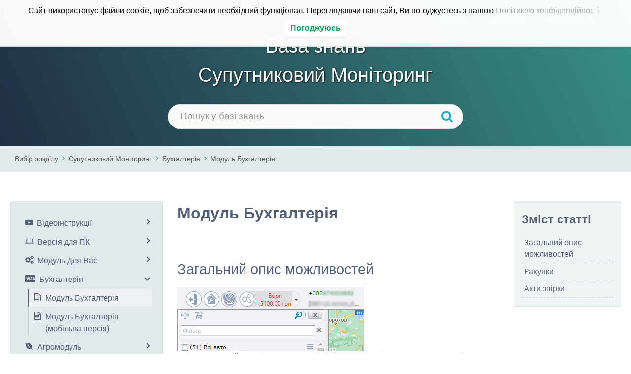

--- FILE ---
content_type: text/html; charset=UTF-8
request_url: https://k.gps-khm.net/k/1680/
body_size: 14552
content:
<!doctype html>
<html lang="uk">
<head>
    <meta charset="UTF-8">
    <meta name="viewport" content="width=device-width, initial-scale=1">
    <link rel="profile" href="https://gmpg.org/xfn/11">

	<title>Модуль Бухгалтерія &#8211; База знань Контроль Плюс</title>
<meta name='robots' content='max-image-preview:large' />
<link rel='dns-prefetch' href='//fonts.googleapis.com' />
<style id='wp-img-auto-sizes-contain-inline-css'>
img:is([sizes=auto i],[sizes^="auto," i]){contain-intrinsic-size:3000px 1500px}
/*# sourceURL=wp-img-auto-sizes-contain-inline-css */
</style>
<style id='wp-emoji-styles-inline-css'>

	img.wp-smiley, img.emoji {
		display: inline !important;
		border: none !important;
		box-shadow: none !important;
		height: 1em !important;
		width: 1em !important;
		margin: 0 0.07em !important;
		vertical-align: -0.1em !important;
		background: none !important;
		padding: 0 !important;
	}
/*# sourceURL=wp-emoji-styles-inline-css */
</style>
<style id='wp-block-library-inline-css'>
:root{--wp-block-synced-color:#7a00df;--wp-block-synced-color--rgb:122,0,223;--wp-bound-block-color:var(--wp-block-synced-color);--wp-editor-canvas-background:#ddd;--wp-admin-theme-color:#007cba;--wp-admin-theme-color--rgb:0,124,186;--wp-admin-theme-color-darker-10:#006ba1;--wp-admin-theme-color-darker-10--rgb:0,107,160.5;--wp-admin-theme-color-darker-20:#005a87;--wp-admin-theme-color-darker-20--rgb:0,90,135;--wp-admin-border-width-focus:2px}@media (min-resolution:192dpi){:root{--wp-admin-border-width-focus:1.5px}}.wp-element-button{cursor:pointer}:root .has-very-light-gray-background-color{background-color:#eee}:root .has-very-dark-gray-background-color{background-color:#313131}:root .has-very-light-gray-color{color:#eee}:root .has-very-dark-gray-color{color:#313131}:root .has-vivid-green-cyan-to-vivid-cyan-blue-gradient-background{background:linear-gradient(135deg,#00d084,#0693e3)}:root .has-purple-crush-gradient-background{background:linear-gradient(135deg,#34e2e4,#4721fb 50%,#ab1dfe)}:root .has-hazy-dawn-gradient-background{background:linear-gradient(135deg,#faaca8,#dad0ec)}:root .has-subdued-olive-gradient-background{background:linear-gradient(135deg,#fafae1,#67a671)}:root .has-atomic-cream-gradient-background{background:linear-gradient(135deg,#fdd79a,#004a59)}:root .has-nightshade-gradient-background{background:linear-gradient(135deg,#330968,#31cdcf)}:root .has-midnight-gradient-background{background:linear-gradient(135deg,#020381,#2874fc)}:root{--wp--preset--font-size--normal:16px;--wp--preset--font-size--huge:42px}.has-regular-font-size{font-size:1em}.has-larger-font-size{font-size:2.625em}.has-normal-font-size{font-size:var(--wp--preset--font-size--normal)}.has-huge-font-size{font-size:var(--wp--preset--font-size--huge)}.has-text-align-center{text-align:center}.has-text-align-left{text-align:left}.has-text-align-right{text-align:right}.has-fit-text{white-space:nowrap!important}#end-resizable-editor-section{display:none}.aligncenter{clear:both}.items-justified-left{justify-content:flex-start}.items-justified-center{justify-content:center}.items-justified-right{justify-content:flex-end}.items-justified-space-between{justify-content:space-between}.screen-reader-text{border:0;clip-path:inset(50%);height:1px;margin:-1px;overflow:hidden;padding:0;position:absolute;width:1px;word-wrap:normal!important}.screen-reader-text:focus{background-color:#ddd;clip-path:none;color:#444;display:block;font-size:1em;height:auto;left:5px;line-height:normal;padding:15px 23px 14px;text-decoration:none;top:5px;width:auto;z-index:100000}html :where(.has-border-color){border-style:solid}html :where([style*=border-top-color]){border-top-style:solid}html :where([style*=border-right-color]){border-right-style:solid}html :where([style*=border-bottom-color]){border-bottom-style:solid}html :where([style*=border-left-color]){border-left-style:solid}html :where([style*=border-width]){border-style:solid}html :where([style*=border-top-width]){border-top-style:solid}html :where([style*=border-right-width]){border-right-style:solid}html :where([style*=border-bottom-width]){border-bottom-style:solid}html :where([style*=border-left-width]){border-left-style:solid}html :where(img[class*=wp-image-]){height:auto;max-width:100%}:where(figure){margin:0 0 1em}html :where(.is-position-sticky){--wp-admin--admin-bar--position-offset:var(--wp-admin--admin-bar--height,0px)}@media screen and (max-width:600px){html :where(.is-position-sticky){--wp-admin--admin-bar--position-offset:0px}}

/*# sourceURL=wp-block-library-inline-css */
</style><style id='wp-block-heading-inline-css'>
h1:where(.wp-block-heading).has-background,h2:where(.wp-block-heading).has-background,h3:where(.wp-block-heading).has-background,h4:where(.wp-block-heading).has-background,h5:where(.wp-block-heading).has-background,h6:where(.wp-block-heading).has-background{padding:1.25em 2.375em}h1.has-text-align-left[style*=writing-mode]:where([style*=vertical-lr]),h1.has-text-align-right[style*=writing-mode]:where([style*=vertical-rl]),h2.has-text-align-left[style*=writing-mode]:where([style*=vertical-lr]),h2.has-text-align-right[style*=writing-mode]:where([style*=vertical-rl]),h3.has-text-align-left[style*=writing-mode]:where([style*=vertical-lr]),h3.has-text-align-right[style*=writing-mode]:where([style*=vertical-rl]),h4.has-text-align-left[style*=writing-mode]:where([style*=vertical-lr]),h4.has-text-align-right[style*=writing-mode]:where([style*=vertical-rl]),h5.has-text-align-left[style*=writing-mode]:where([style*=vertical-lr]),h5.has-text-align-right[style*=writing-mode]:where([style*=vertical-rl]),h6.has-text-align-left[style*=writing-mode]:where([style*=vertical-lr]),h6.has-text-align-right[style*=writing-mode]:where([style*=vertical-rl]){rotate:180deg}
/*# sourceURL=https://k.gps-khm.net/wp-includes/blocks/heading/style.min.css */
</style>
<style id='wp-block-image-inline-css'>
.wp-block-image>a,.wp-block-image>figure>a{display:inline-block}.wp-block-image img{box-sizing:border-box;height:auto;max-width:100%;vertical-align:bottom}@media not (prefers-reduced-motion){.wp-block-image img.hide{visibility:hidden}.wp-block-image img.show{animation:show-content-image .4s}}.wp-block-image[style*=border-radius] img,.wp-block-image[style*=border-radius]>a{border-radius:inherit}.wp-block-image.has-custom-border img{box-sizing:border-box}.wp-block-image.aligncenter{text-align:center}.wp-block-image.alignfull>a,.wp-block-image.alignwide>a{width:100%}.wp-block-image.alignfull img,.wp-block-image.alignwide img{height:auto;width:100%}.wp-block-image .aligncenter,.wp-block-image .alignleft,.wp-block-image .alignright,.wp-block-image.aligncenter,.wp-block-image.alignleft,.wp-block-image.alignright{display:table}.wp-block-image .aligncenter>figcaption,.wp-block-image .alignleft>figcaption,.wp-block-image .alignright>figcaption,.wp-block-image.aligncenter>figcaption,.wp-block-image.alignleft>figcaption,.wp-block-image.alignright>figcaption{caption-side:bottom;display:table-caption}.wp-block-image .alignleft{float:left;margin:.5em 1em .5em 0}.wp-block-image .alignright{float:right;margin:.5em 0 .5em 1em}.wp-block-image .aligncenter{margin-left:auto;margin-right:auto}.wp-block-image :where(figcaption){margin-bottom:1em;margin-top:.5em}.wp-block-image.is-style-circle-mask img{border-radius:9999px}@supports ((-webkit-mask-image:none) or (mask-image:none)) or (-webkit-mask-image:none){.wp-block-image.is-style-circle-mask img{border-radius:0;-webkit-mask-image:url('data:image/svg+xml;utf8,<svg viewBox="0 0 100 100" xmlns="http://www.w3.org/2000/svg"><circle cx="50" cy="50" r="50"/></svg>');mask-image:url('data:image/svg+xml;utf8,<svg viewBox="0 0 100 100" xmlns="http://www.w3.org/2000/svg"><circle cx="50" cy="50" r="50"/></svg>');mask-mode:alpha;-webkit-mask-position:center;mask-position:center;-webkit-mask-repeat:no-repeat;mask-repeat:no-repeat;-webkit-mask-size:contain;mask-size:contain}}:root :where(.wp-block-image.is-style-rounded img,.wp-block-image .is-style-rounded img){border-radius:9999px}.wp-block-image figure{margin:0}.wp-lightbox-container{display:flex;flex-direction:column;position:relative}.wp-lightbox-container img{cursor:zoom-in}.wp-lightbox-container img:hover+button{opacity:1}.wp-lightbox-container button{align-items:center;backdrop-filter:blur(16px) saturate(180%);background-color:#5a5a5a40;border:none;border-radius:4px;cursor:zoom-in;display:flex;height:20px;justify-content:center;opacity:0;padding:0;position:absolute;right:16px;text-align:center;top:16px;width:20px;z-index:100}@media not (prefers-reduced-motion){.wp-lightbox-container button{transition:opacity .2s ease}}.wp-lightbox-container button:focus-visible{outline:3px auto #5a5a5a40;outline:3px auto -webkit-focus-ring-color;outline-offset:3px}.wp-lightbox-container button:hover{cursor:pointer;opacity:1}.wp-lightbox-container button:focus{opacity:1}.wp-lightbox-container button:focus,.wp-lightbox-container button:hover,.wp-lightbox-container button:not(:hover):not(:active):not(.has-background){background-color:#5a5a5a40;border:none}.wp-lightbox-overlay{box-sizing:border-box;cursor:zoom-out;height:100vh;left:0;overflow:hidden;position:fixed;top:0;visibility:hidden;width:100%;z-index:100000}.wp-lightbox-overlay .close-button{align-items:center;cursor:pointer;display:flex;justify-content:center;min-height:40px;min-width:40px;padding:0;position:absolute;right:calc(env(safe-area-inset-right) + 16px);top:calc(env(safe-area-inset-top) + 16px);z-index:5000000}.wp-lightbox-overlay .close-button:focus,.wp-lightbox-overlay .close-button:hover,.wp-lightbox-overlay .close-button:not(:hover):not(:active):not(.has-background){background:none;border:none}.wp-lightbox-overlay .lightbox-image-container{height:var(--wp--lightbox-container-height);left:50%;overflow:hidden;position:absolute;top:50%;transform:translate(-50%,-50%);transform-origin:top left;width:var(--wp--lightbox-container-width);z-index:9999999999}.wp-lightbox-overlay .wp-block-image{align-items:center;box-sizing:border-box;display:flex;height:100%;justify-content:center;margin:0;position:relative;transform-origin:0 0;width:100%;z-index:3000000}.wp-lightbox-overlay .wp-block-image img{height:var(--wp--lightbox-image-height);min-height:var(--wp--lightbox-image-height);min-width:var(--wp--lightbox-image-width);width:var(--wp--lightbox-image-width)}.wp-lightbox-overlay .wp-block-image figcaption{display:none}.wp-lightbox-overlay button{background:none;border:none}.wp-lightbox-overlay .scrim{background-color:#fff;height:100%;opacity:.9;position:absolute;width:100%;z-index:2000000}.wp-lightbox-overlay.active{visibility:visible}@media not (prefers-reduced-motion){.wp-lightbox-overlay.active{animation:turn-on-visibility .25s both}.wp-lightbox-overlay.active img{animation:turn-on-visibility .35s both}.wp-lightbox-overlay.show-closing-animation:not(.active){animation:turn-off-visibility .35s both}.wp-lightbox-overlay.show-closing-animation:not(.active) img{animation:turn-off-visibility .25s both}.wp-lightbox-overlay.zoom.active{animation:none;opacity:1;visibility:visible}.wp-lightbox-overlay.zoom.active .lightbox-image-container{animation:lightbox-zoom-in .4s}.wp-lightbox-overlay.zoom.active .lightbox-image-container img{animation:none}.wp-lightbox-overlay.zoom.active .scrim{animation:turn-on-visibility .4s forwards}.wp-lightbox-overlay.zoom.show-closing-animation:not(.active){animation:none}.wp-lightbox-overlay.zoom.show-closing-animation:not(.active) .lightbox-image-container{animation:lightbox-zoom-out .4s}.wp-lightbox-overlay.zoom.show-closing-animation:not(.active) .lightbox-image-container img{animation:none}.wp-lightbox-overlay.zoom.show-closing-animation:not(.active) .scrim{animation:turn-off-visibility .4s forwards}}@keyframes show-content-image{0%{visibility:hidden}99%{visibility:hidden}to{visibility:visible}}@keyframes turn-on-visibility{0%{opacity:0}to{opacity:1}}@keyframes turn-off-visibility{0%{opacity:1;visibility:visible}99%{opacity:0;visibility:visible}to{opacity:0;visibility:hidden}}@keyframes lightbox-zoom-in{0%{transform:translate(calc((-100vw + var(--wp--lightbox-scrollbar-width))/2 + var(--wp--lightbox-initial-left-position)),calc(-50vh + var(--wp--lightbox-initial-top-position))) scale(var(--wp--lightbox-scale))}to{transform:translate(-50%,-50%) scale(1)}}@keyframes lightbox-zoom-out{0%{transform:translate(-50%,-50%) scale(1);visibility:visible}99%{visibility:visible}to{transform:translate(calc((-100vw + var(--wp--lightbox-scrollbar-width))/2 + var(--wp--lightbox-initial-left-position)),calc(-50vh + var(--wp--lightbox-initial-top-position))) scale(var(--wp--lightbox-scale));visibility:hidden}}
/*# sourceURL=https://k.gps-khm.net/wp-includes/blocks/image/style.min.css */
</style>
<style id='wp-block-list-inline-css'>
ol,ul{box-sizing:border-box}:root :where(.wp-block-list.has-background){padding:1.25em 2.375em}
/*# sourceURL=https://k.gps-khm.net/wp-includes/blocks/list/style.min.css */
</style>
<style id='wp-block-paragraph-inline-css'>
.is-small-text{font-size:.875em}.is-regular-text{font-size:1em}.is-large-text{font-size:2.25em}.is-larger-text{font-size:3em}.has-drop-cap:not(:focus):first-letter{float:left;font-size:8.4em;font-style:normal;font-weight:100;line-height:.68;margin:.05em .1em 0 0;text-transform:uppercase}body.rtl .has-drop-cap:not(:focus):first-letter{float:none;margin-left:.1em}p.has-drop-cap.has-background{overflow:hidden}:root :where(p.has-background){padding:1.25em 2.375em}:where(p.has-text-color:not(.has-link-color)) a{color:inherit}p.has-text-align-left[style*="writing-mode:vertical-lr"],p.has-text-align-right[style*="writing-mode:vertical-rl"]{rotate:180deg}
/*# sourceURL=https://k.gps-khm.net/wp-includes/blocks/paragraph/style.min.css */
</style>
<style id='global-styles-inline-css'>
:root{--wp--preset--aspect-ratio--square: 1;--wp--preset--aspect-ratio--4-3: 4/3;--wp--preset--aspect-ratio--3-4: 3/4;--wp--preset--aspect-ratio--3-2: 3/2;--wp--preset--aspect-ratio--2-3: 2/3;--wp--preset--aspect-ratio--16-9: 16/9;--wp--preset--aspect-ratio--9-16: 9/16;--wp--preset--color--black: #000000;--wp--preset--color--cyan-bluish-gray: #abb8c3;--wp--preset--color--white: #ffffff;--wp--preset--color--pale-pink: #f78da7;--wp--preset--color--vivid-red: #cf2e2e;--wp--preset--color--luminous-vivid-orange: #ff6900;--wp--preset--color--luminous-vivid-amber: #fcb900;--wp--preset--color--light-green-cyan: #7bdcb5;--wp--preset--color--vivid-green-cyan: #00d084;--wp--preset--color--pale-cyan-blue: #8ed1fc;--wp--preset--color--vivid-cyan-blue: #0693e3;--wp--preset--color--vivid-purple: #9b51e0;--wp--preset--gradient--vivid-cyan-blue-to-vivid-purple: linear-gradient(135deg,rgb(6,147,227) 0%,rgb(155,81,224) 100%);--wp--preset--gradient--light-green-cyan-to-vivid-green-cyan: linear-gradient(135deg,rgb(122,220,180) 0%,rgb(0,208,130) 100%);--wp--preset--gradient--luminous-vivid-amber-to-luminous-vivid-orange: linear-gradient(135deg,rgb(252,185,0) 0%,rgb(255,105,0) 100%);--wp--preset--gradient--luminous-vivid-orange-to-vivid-red: linear-gradient(135deg,rgb(255,105,0) 0%,rgb(207,46,46) 100%);--wp--preset--gradient--very-light-gray-to-cyan-bluish-gray: linear-gradient(135deg,rgb(238,238,238) 0%,rgb(169,184,195) 100%);--wp--preset--gradient--cool-to-warm-spectrum: linear-gradient(135deg,rgb(74,234,220) 0%,rgb(151,120,209) 20%,rgb(207,42,186) 40%,rgb(238,44,130) 60%,rgb(251,105,98) 80%,rgb(254,248,76) 100%);--wp--preset--gradient--blush-light-purple: linear-gradient(135deg,rgb(255,206,236) 0%,rgb(152,150,240) 100%);--wp--preset--gradient--blush-bordeaux: linear-gradient(135deg,rgb(254,205,165) 0%,rgb(254,45,45) 50%,rgb(107,0,62) 100%);--wp--preset--gradient--luminous-dusk: linear-gradient(135deg,rgb(255,203,112) 0%,rgb(199,81,192) 50%,rgb(65,88,208) 100%);--wp--preset--gradient--pale-ocean: linear-gradient(135deg,rgb(255,245,203) 0%,rgb(182,227,212) 50%,rgb(51,167,181) 100%);--wp--preset--gradient--electric-grass: linear-gradient(135deg,rgb(202,248,128) 0%,rgb(113,206,126) 100%);--wp--preset--gradient--midnight: linear-gradient(135deg,rgb(2,3,129) 0%,rgb(40,116,252) 100%);--wp--preset--font-size--small: 13px;--wp--preset--font-size--medium: 20px;--wp--preset--font-size--large: 36px;--wp--preset--font-size--x-large: 42px;--wp--preset--spacing--20: 0.44rem;--wp--preset--spacing--30: 0.67rem;--wp--preset--spacing--40: 1rem;--wp--preset--spacing--50: 1.5rem;--wp--preset--spacing--60: 2.25rem;--wp--preset--spacing--70: 3.38rem;--wp--preset--spacing--80: 5.06rem;--wp--preset--shadow--natural: 6px 6px 9px rgba(0, 0, 0, 0.2);--wp--preset--shadow--deep: 12px 12px 50px rgba(0, 0, 0, 0.4);--wp--preset--shadow--sharp: 6px 6px 0px rgba(0, 0, 0, 0.2);--wp--preset--shadow--outlined: 6px 6px 0px -3px rgb(255, 255, 255), 6px 6px rgb(0, 0, 0);--wp--preset--shadow--crisp: 6px 6px 0px rgb(0, 0, 0);}:where(.is-layout-flex){gap: 0.5em;}:where(.is-layout-grid){gap: 0.5em;}body .is-layout-flex{display: flex;}.is-layout-flex{flex-wrap: wrap;align-items: center;}.is-layout-flex > :is(*, div){margin: 0;}body .is-layout-grid{display: grid;}.is-layout-grid > :is(*, div){margin: 0;}:where(.wp-block-columns.is-layout-flex){gap: 2em;}:where(.wp-block-columns.is-layout-grid){gap: 2em;}:where(.wp-block-post-template.is-layout-flex){gap: 1.25em;}:where(.wp-block-post-template.is-layout-grid){gap: 1.25em;}.has-black-color{color: var(--wp--preset--color--black) !important;}.has-cyan-bluish-gray-color{color: var(--wp--preset--color--cyan-bluish-gray) !important;}.has-white-color{color: var(--wp--preset--color--white) !important;}.has-pale-pink-color{color: var(--wp--preset--color--pale-pink) !important;}.has-vivid-red-color{color: var(--wp--preset--color--vivid-red) !important;}.has-luminous-vivid-orange-color{color: var(--wp--preset--color--luminous-vivid-orange) !important;}.has-luminous-vivid-amber-color{color: var(--wp--preset--color--luminous-vivid-amber) !important;}.has-light-green-cyan-color{color: var(--wp--preset--color--light-green-cyan) !important;}.has-vivid-green-cyan-color{color: var(--wp--preset--color--vivid-green-cyan) !important;}.has-pale-cyan-blue-color{color: var(--wp--preset--color--pale-cyan-blue) !important;}.has-vivid-cyan-blue-color{color: var(--wp--preset--color--vivid-cyan-blue) !important;}.has-vivid-purple-color{color: var(--wp--preset--color--vivid-purple) !important;}.has-black-background-color{background-color: var(--wp--preset--color--black) !important;}.has-cyan-bluish-gray-background-color{background-color: var(--wp--preset--color--cyan-bluish-gray) !important;}.has-white-background-color{background-color: var(--wp--preset--color--white) !important;}.has-pale-pink-background-color{background-color: var(--wp--preset--color--pale-pink) !important;}.has-vivid-red-background-color{background-color: var(--wp--preset--color--vivid-red) !important;}.has-luminous-vivid-orange-background-color{background-color: var(--wp--preset--color--luminous-vivid-orange) !important;}.has-luminous-vivid-amber-background-color{background-color: var(--wp--preset--color--luminous-vivid-amber) !important;}.has-light-green-cyan-background-color{background-color: var(--wp--preset--color--light-green-cyan) !important;}.has-vivid-green-cyan-background-color{background-color: var(--wp--preset--color--vivid-green-cyan) !important;}.has-pale-cyan-blue-background-color{background-color: var(--wp--preset--color--pale-cyan-blue) !important;}.has-vivid-cyan-blue-background-color{background-color: var(--wp--preset--color--vivid-cyan-blue) !important;}.has-vivid-purple-background-color{background-color: var(--wp--preset--color--vivid-purple) !important;}.has-black-border-color{border-color: var(--wp--preset--color--black) !important;}.has-cyan-bluish-gray-border-color{border-color: var(--wp--preset--color--cyan-bluish-gray) !important;}.has-white-border-color{border-color: var(--wp--preset--color--white) !important;}.has-pale-pink-border-color{border-color: var(--wp--preset--color--pale-pink) !important;}.has-vivid-red-border-color{border-color: var(--wp--preset--color--vivid-red) !important;}.has-luminous-vivid-orange-border-color{border-color: var(--wp--preset--color--luminous-vivid-orange) !important;}.has-luminous-vivid-amber-border-color{border-color: var(--wp--preset--color--luminous-vivid-amber) !important;}.has-light-green-cyan-border-color{border-color: var(--wp--preset--color--light-green-cyan) !important;}.has-vivid-green-cyan-border-color{border-color: var(--wp--preset--color--vivid-green-cyan) !important;}.has-pale-cyan-blue-border-color{border-color: var(--wp--preset--color--pale-cyan-blue) !important;}.has-vivid-cyan-blue-border-color{border-color: var(--wp--preset--color--vivid-cyan-blue) !important;}.has-vivid-purple-border-color{border-color: var(--wp--preset--color--vivid-purple) !important;}.has-vivid-cyan-blue-to-vivid-purple-gradient-background{background: var(--wp--preset--gradient--vivid-cyan-blue-to-vivid-purple) !important;}.has-light-green-cyan-to-vivid-green-cyan-gradient-background{background: var(--wp--preset--gradient--light-green-cyan-to-vivid-green-cyan) !important;}.has-luminous-vivid-amber-to-luminous-vivid-orange-gradient-background{background: var(--wp--preset--gradient--luminous-vivid-amber-to-luminous-vivid-orange) !important;}.has-luminous-vivid-orange-to-vivid-red-gradient-background{background: var(--wp--preset--gradient--luminous-vivid-orange-to-vivid-red) !important;}.has-very-light-gray-to-cyan-bluish-gray-gradient-background{background: var(--wp--preset--gradient--very-light-gray-to-cyan-bluish-gray) !important;}.has-cool-to-warm-spectrum-gradient-background{background: var(--wp--preset--gradient--cool-to-warm-spectrum) !important;}.has-blush-light-purple-gradient-background{background: var(--wp--preset--gradient--blush-light-purple) !important;}.has-blush-bordeaux-gradient-background{background: var(--wp--preset--gradient--blush-bordeaux) !important;}.has-luminous-dusk-gradient-background{background: var(--wp--preset--gradient--luminous-dusk) !important;}.has-pale-ocean-gradient-background{background: var(--wp--preset--gradient--pale-ocean) !important;}.has-electric-grass-gradient-background{background: var(--wp--preset--gradient--electric-grass) !important;}.has-midnight-gradient-background{background: var(--wp--preset--gradient--midnight) !important;}.has-small-font-size{font-size: var(--wp--preset--font-size--small) !important;}.has-medium-font-size{font-size: var(--wp--preset--font-size--medium) !important;}.has-large-font-size{font-size: var(--wp--preset--font-size--large) !important;}.has-x-large-font-size{font-size: var(--wp--preset--font-size--x-large) !important;}
/*# sourceURL=global-styles-inline-css */
</style>

<style id='classic-theme-styles-inline-css'>
/*! This file is auto-generated */
.wp-block-button__link{color:#fff;background-color:#32373c;border-radius:9999px;box-shadow:none;text-decoration:none;padding:calc(.667em + 2px) calc(1.333em + 2px);font-size:1.125em}.wp-block-file__button{background:#32373c;color:#fff;text-decoration:none}
/*# sourceURL=/wp-includes/css/classic-themes.min.css */
</style>
<link rel='stylesheet' id='basepress-styles-css' href='https://k.gps-khm.net/wp-content/plugins/basepress-premium/themes/modern/css/style.css?ver=1768365435' media='all' />
<style id='basepress-styles-inline-css'>
body{overflow-x:hidden;}.bpress-page-header{position: relative; width: 100vw; margin-left: -50vw; left: 50%;}.bpress-crumbs-wrap{width: 100vw; position: relative; margin-left: -50vw; left: 50%;}.bpress-toc{position:sticky;top:0; max-height:calc(100vh - 0 - 10px)}a[name="bp-toc-top"]{position:relative; top:-0;}.bpress-page-header { background: linear-gradient(65deg, #212f45,#389486); } p { text-indent: 5px; /* Відступ абзацу в пікселях */ } .bpress-article-content ol, .bpress-article-content ul { list-style-position: outside; margin-left: 2em; margin-top: 1em; } .bpress-article-content ul { list-style: disc; margin-left: 2em; margin-top: 1em; }
/*# sourceURL=basepress-styles-inline-css */
</style>
<link rel='stylesheet' id='basepress-icons-css' href='https://k.gps-khm.net/wp-content/plugins/basepress-premium/icons/icons.css?ver=2.15.9' media='all' />
<link rel='stylesheet' id='lwpcng-main-css' href='https://k.gps-khm.net/wp-content/plugins/luckywp-cookie-notice-gdpr/front/assets/main.min.css?ver=1.2' media='all' />
<link rel='stylesheet' id='knowledgecenter-css' href='https://k.gps-khm.net/wp-content/themes/knowledgecenter/assets/css/style-min.css?ver=0.1' media='all' />
<link rel='stylesheet' id='knowledgecenter-icons-css' href='https://k.gps-khm.net/wp-content/themes/knowledgecenter/assets/icons/css/style.css?ver=0.1' media='all' />
<link rel='stylesheet' id='knowledgecenter-google-fonts-css' href='https://fonts.googleapis.com/css2?family=Montserrat%3Awght%40400%3B500%3B600%3B700&#038;display=swap&#038;ver=6.9' media='all' />
<script src="https://k.gps-khm.net/wp-includes/js/jquery/jquery.min.js?ver=3.7.1" id="jquery-core-js"></script>
<script src="https://k.gps-khm.net/wp-includes/js/jquery/jquery-migrate.min.js?ver=3.4.1" id="jquery-migrate-js"></script>
<script src="https://k.gps-khm.net/wp-content/plugins/luckywp-cookie-notice-gdpr/front/assets/main.min.js?ver=1.2" id="lwpcng-main-js"></script>
<link rel="https://api.w.org/" href="https://k.gps-khm.net/wp-json/" /><link rel="alternate" title="JSON" type="application/json" href="https://k.gps-khm.net/wp-json/wp/v2/knowledgebase/1680" /><link rel="EditURI" type="application/rsd+xml" title="RSD" href="https://k.gps-khm.net/xmlrpc.php?rsd" />
<meta name="generator" content="WordPress 6.9" />
<link rel="canonical" href="https://k.gps-khm.net/k/1680/" />
<link rel='shortlink' href='https://k.gps-khm.net/?p=1680' />
<link rel="icon" href="https://k.gps-khm.net/wp-content/uploads/2021/04/cropped-Knowledge_Base_icon-32x32.png" sizes="32x32" />
<link rel="icon" href="https://k.gps-khm.net/wp-content/uploads/2021/04/cropped-Knowledge_Base_icon-192x192.png" sizes="192x192" />
<link rel="apple-touch-icon" href="https://k.gps-khm.net/wp-content/uploads/2021/04/cropped-Knowledge_Base_icon-180x180.png" />
<meta name="msapplication-TileImage" content="https://k.gps-khm.net/wp-content/uploads/2021/04/cropped-Knowledge_Base_icon-270x270.png" />
		<style id="wp-custom-css">
			/*.header{
    background: linear-gradient(65deg, #212f45,#389486);
}
.header a {
  border-radius: 4px;
}
.header a:hover {
  background-color: #edf1f3;
}
*/
.footer {
    background: linear-gradient(
45deg
,#000 10%,#7ba9b7 100%);

}

.bpress-page-header .bpress-content-wrap h1,.bpress-page-header .bpress-content-wrap h2 {
    margin: 0;
    font-size: 1.9em;
}

.bpress-page-header .bpress-searchbar-wrap {
    margin-top: 30px;
}

.bpress-page-header{
	padding-top: 184px;
	padding-bottom: 35px;
}
.bpress-content-wrap{
	max-width:1920px;
	padding-left:20px;
	padding-right:20px;
}

.bpress-article-content p{
	text-indent:0;
}
.bpress-article-content ul{
	margin: 10px 2em;
}

@media screen and (max-width: 1023px){
	.bpress-page-header .bpress-content-wrap h1, .bpress-page-header .bpress-content-wrap h2{
		display:none;
	}
	.bpress-page-header .bpress-searchbar-wrap{
		margin-top:35px;
	}
	.navbar-burger span{
		width: 25px;
	}
	.navbar-burger{
		margin-right:5px;
	}
	.navbar-burger span:nth-child(1){
		top: calc(48% - 6px);
	}
	.navbar-burger span:nth-child(3){
		 top: calc(52% + 4px);
	}
}		</style>
		</head>

<body data-rsssl=1 class="wp-singular knowledgebase-template-default single single-knowledgebase postid-1680 wp-custom-logo wp-theme-knowledgecenter bpress-sticky-toc bpress-sticky-toc-right">
<a class="skip-link screen-reader-text" href="#primary">Skip to content</a>

<header id="masthead" class="header">

    <nav class="navbar is-spaced has-shadow">
        <div class="container is-max-widescreen">
            <div class="navbar-brand">
				<a href="https://k.gps-khm.net/" class="navbar-item" rel="home"><img width="1" height="1" src="https://k.gps-khm.net/wp-content/uploads/2021/05/logo1px.png" class="custom-logo" alt="База знань Контроль Плюс" decoding="async" /></a>                <a href="#" class="navbar-burger burger" role="button" aria-label="Menu" aria-expanded="false"
                   data-target="mainMenuNavigation" aria-label="Menu">
                    <span aria-hidden="true"></span>
                    <span aria-hidden="true"></span>
                    <span aria-hidden="true"></span>
                </a>
            </div>
            <div class="navbar-menu" id="mainMenuNavigation">
                <div class="navbar-start">
					                </div>

                <div class="navbar-end">
					<a class="menu-item menu-item-type-post_type menu-item-object-page menu-item-home menu-item-42 navbar-item" title="Розділи" href="https://k.gps-khm.net/"><span>Розділи</span></a>
<a class="menu-item menu-item-type-post_type menu-item-object-page menu-item-57 navbar-item" title="Контакти" href="https://k.gps-khm.net/contacts/"><span>Контакти</span></a>
<a class="menu-item menu-item-type-custom menu-item-object-custom menu-item-68 navbar-item" title="Авторизація" href="https://k.gps-khm.net/wp-login.php?wp_lang=uk"><span>Авторизація</span></a>
                </div>
            </div>
        </div>
    </nav>

</header>

	<!-- Main BasePress wrap -->
	<div class="bpress-wrap">

	<div class="bpress-page-header">
		<div class="bpress-content-wrap">
			<!-- Knowledge Base title -->
			<header>
				<h2>База знань<br>Супутниковий Моніторинг</h2>
			</header>

			<!-- Add searchbar -->
			<div class="bpress-searchbar-wrap">
							<div class="bpress-search">
				<form class="bpress-search-form" method="get" action="https://k.gps-khm.net/k/web4/">
					<input type="text" class="bpress-search-field" placeholder="Пошук у базі знань" autocomplete="off" value="" name="s" data-product="web4">
					<input type="hidden" id="search-nonce" name="search-nonce" value="ded817218d" /><input type="hidden" name="_wp_http_referer" value="/k/1680/" />										
									
				</form>
				
				<div class="bpress-search-suggest" data-minscreen="768"></div>
							</div>
			
						</div>
		</div>
	</div>

	<!-- Add breadcrumbs -->
	<div class="bpress-crumbs-wrap">
		<div class="bpress-content-wrap">
			<ul class="bpress-crumbs"><li><a href="https://k.gps-khm.net/">Вибір розділу</a></li><li><span class="bpress-breadcrumb-arrow bp-angle-right"></span><a href="https://k.gps-khm.net/k/web4/">Супутниковий Моніторинг</a></li><li><span class="bpress-breadcrumb-arrow bp-angle-right"></span><a href="https://k.gps-khm.net/k/accounting/">Бухгалтерія</a></li><li><span class="bpress-breadcrumb-arrow bp-angle-right"></span><a href="https://k.gps-khm.net/k/1680/">Модуль Бухгалтерія</a></li></ul>		</div>
	</div>

	<div class="bpress-content-wrap">
		<div class="bpress-content-area bpress-float-right">

			<!-- Add main content -->
			<main class="bpress-main" role="main">

				
<article id="post-1680">
	<header class="bpress-post-header">
		<h1>Модуль Бухгалтерія</h1>

			</header>

	<a name="bp-toc-top"></a>
<div class="bpress-toc-wrap">
	<div class="bpress-toc">
		<h2>
			Зміст статті		</h2>
		<div class="bpress-toc-list" data-highlight="true">
			<ul><li><a href="#Загальний-опис-можливостей" data-index="1.1">Загальний опис можливостей</a></li><li><a href="#Рахунки" data-index="1.2">Рахунки</a></li><li><a href="#Акти-звірки" data-index="1.3">Акти звірки</a></li></ol>		</div>
	</div>
</div>


	<div class="bpress-article-content">
			
<a name="Загальний-опис-можливостей" class="bpress-anchor-link" data-index="1.1"></a><h2 class="wp-block-heading" id="загальний-опис-можливостей">Загальний опис можливостей</h2>



<figure class="wp-block-image size-full"><img decoding="async" width="379" height="131" src="https://k.gps-khm.net/wp-content/uploads/2022/02/Screenshot_9444.png" alt="" class="wp-image-1681" srcset="https://k.gps-khm.net/wp-content/uploads/2022/02/Screenshot_9444.png 379w, https://k.gps-khm.net/wp-content/uploads/2022/02/Screenshot_9444-300x104.png 300w" sizes="(max-width: 379px) 100vw, 379px" /></figure>



<p>Зліва на верхній панелі програми Контроль Плюс відображено стан Вашого балансу. Якщо натиснути на баланс, програма відкриє модуль Бухгалтерія. Тут Ви зможете знайти інформацію про:</p>



<ul class="wp-block-list"><li>оплачені та неоплачені рахунки;</li><li>завантажити рахунок для оплати;</li><li>сформувати та роздрукувати акти звірки взаєморозрахунків.</li></ul>



<figure class="wp-block-image size-full"><img fetchpriority="high" decoding="async" width="571" height="418" src="https://k.gps-khm.net/wp-content/uploads/2022/02/Screenshot_9446.png" alt="" class="wp-image-1682" srcset="https://k.gps-khm.net/wp-content/uploads/2022/02/Screenshot_9446.png 571w, https://k.gps-khm.net/wp-content/uploads/2022/02/Screenshot_9446-300x220.png 300w" sizes="(max-width: 571px) 100vw, 571px" /></figure>



<p>Для того щоб відкити список всіх модулів, необхідно натиснути на елемент з маленьким трикутником праворуч.</p>



<a name="Рахунки" class="bpress-anchor-link" data-index="1.2"></a><h2 class="wp-block-heading" id="рахунки">Рахунки</h2>



<figure class="wp-block-image size-full"><img decoding="async" width="940" height="545" src="https://k.gps-khm.net/wp-content/uploads/2022/02/Screenshot_9448.png" alt="" class="wp-image-1688" srcset="https://k.gps-khm.net/wp-content/uploads/2022/02/Screenshot_9448.png 940w, https://k.gps-khm.net/wp-content/uploads/2022/02/Screenshot_9448-300x174.png 300w, https://k.gps-khm.net/wp-content/uploads/2022/02/Screenshot_9448-768x445.png 768w" sizes="(max-width: 940px) 100vw, 940px" /></figure>



<p>У верхній частині розділу Рахунки відображається загальне сальдо та повідомлення про заборгованість (якщо вона є). Нижче розташована таблиця списку рахунків. Вона має три розділи:</p>



<ul class="wp-block-list"><li>не оплачені рахунки;</li><li>оплачені рахунки;</li><li>усі рахунки.</li></ul>



<p>Цифра у дужках, після кожного розділу, означає кількість рахунків у списку.</p>



<p><sub><img loading="lazy" decoding="async" width="110" height="37" class="wp-image-1693" style="width: 110px;" src="https://k.gps-khm.net/wp-content/uploads/2022/02/Screenshot_9451.png" alt=""></sub>&#8211; обрати рік, за який відобразити список рахунків.</p>



<p><sub><img loading="lazy" decoding="async" width="96" height="38" class="wp-image-1692" style="width: 96px;" src="https://k.gps-khm.net/wp-content/uploads/2022/02/Screenshot_9452.png" alt=""></sub>  &#8211; рядок пошуку.</p>



<p><sub><img loading="lazy" decoding="async" width="24" height="25" class="wp-image-1690" style="width: 24px;" src="https://k.gps-khm.net/wp-content/uploads/2022/02/Screenshot_9449-копія.png" alt=""></sub> &#8211; роздрукувати обраний рахунок.</p>



<p><sub><img loading="lazy" decoding="async" width="20" height="25" class="wp-image-1689" style="width: 20px;" src="https://k.gps-khm.net/wp-content/uploads/2022/02/Screenshot_9449-копія2.png" alt=""></sub> &#8211; завантажити обраний рахунок у форматі pdf.</p>



<p><sub><img loading="lazy" decoding="async" width="23" height="25" class="wp-image-1691" style="width: 23px;" src="https://k.gps-khm.net/wp-content/uploads/2022/02/Screenshot_9450.png" alt=""></sub> &#8211; відкрити деталізацію рахунку.</p>



<a name="Акти-звірки" class="bpress-anchor-link" data-index="1.3"></a><h2 class="wp-block-heading" id="акти-звірки">Акти звірки</h2>



<p>В даному розділі Ви можете сформувати і роздрукувати Акт звірки взаєморозрахунків.</p>



<p><sub><img loading="lazy" decoding="async" width="300" height="28" class="wp-image-1696" style="width: 300px;" src="https://k.gps-khm.net/wp-content/uploads/2022/02/fop_b.png" alt=""></sub> &#8211; оберіть ФОПа.</p>



<p><sub><img loading="lazy" decoding="async" width="350" height="26" class="wp-image-1695" style="width: 350px;" src="https://k.gps-khm.net/wp-content/uploads/2022/02/piriod_b.png" alt="" srcset="https://k.gps-khm.net/wp-content/uploads/2022/02/piriod_b.png 383w, https://k.gps-khm.net/wp-content/uploads/2022/02/piriod_b-300x22.png 300w" sizes="auto, (max-width: 350px) 100vw, 350px" /></sub> &#8211; оберіть період.</p>



<p><sub><img loading="lazy" decoding="async" width="115" height="28" class="wp-image-1698" style="width: 115px;" src="https://k.gps-khm.net/wp-content/uploads/2022/02/sv_akt_b.png" alt=""></sub> &#8211; натисніть кнопку Сформувати акт.</p>



<p><sub><img loading="lazy" decoding="async" width="25" height="26" class="wp-image-1697" style="width: 25px;" src="https://k.gps-khm.net/wp-content/uploads/2022/02/print_b.png" alt=""></sub> &#8211; роздрукувати.</p>
<div class="bpress-anchor"><a class="bpress-anchor-link" ></a></div>	</div>

	
	<!-- Pagination -->
	<nav class="bpress-pagination">
		</ul>	</nav>

</article>

				<!-- Add previous and next articles navigation -->
				
			</main>

			
			</div><!-- content area -->

			<!-- Sidebar -->
							<aside class="bpress-sidebar bpress-float-right" role="complementary">
					<div class="hide-scrollbars">
					<section id="basepress_nav_widget-2" class="widget widget_basepress_nav_widget"><ul class="bpress-nav-accordion">	<li class='bpress-nav-section'><span class='bpress-nav-item'><span class='bpress-nav-widget-icon bp-youtube-play'></span><span class="bpress-nav-item-title">Відеоінструкції</span></span><ul class='children'>
<li class='bpress-nav-article'><span class='bpress-nav-item'><span class="bpress-nav-widget-icon bp-file-movie"></span><a href='https://k.gps-khm.net/k/240/' class='bpress-nav-item-title'>Базове ознайомлення з програмою</a></span></li><li class='bpress-nav-article'><span class='bpress-nav-item'><span class="bpress-nav-widget-icon bp-file-movie"></span><a href='https://k.gps-khm.net/k/233/' class='bpress-nav-item-title'>Повний огляд програми</a></span></li><li class='bpress-nav-article'><span class='bpress-nav-item'><span class="bpress-nav-widget-icon bp-file-movie"></span><a href='https://k.gps-khm.net/k/544/' class='bpress-nav-item-title'>Послуги моніторингу</a></span></li><li class='bpress-nav-article'><span class='bpress-nav-item'><span class="bpress-nav-widget-icon bp-file-movie"></span><a href='https://k.gps-khm.net/k/547/' class='bpress-nav-item-title'>Навчальні відео</a></span></li><li class='bpress-nav-article'><span class='bpress-nav-item'><span class="bpress-nav-widget-icon bp-file-movie"></span><a href='https://k.gps-khm.net/k/475/' class='bpress-nav-item-title'>Сільське господарство</a></span></li><li class='bpress-nav-article'><span class='bpress-nav-item'><span class="bpress-nav-widget-icon bp-file-movie"></span><a href='https://k.gps-khm.net/k/541/' class='bpress-nav-item-title'>Рекламні відео</a></span></li></ul>
</li>
	<li class='bpress-nav-section'><span class='bpress-nav-item'><span class='bpress-nav-widget-icon bp-laptop'></span><span class="bpress-nav-item-title">Версія для ПК</span></span><ul class='children'>
<li class='bpress-nav-article'><span class='bpress-nav-item'><span class="bpress-nav-widget-icon bp-file-text"></span><a href='https://k.gps-khm.net/k/4239/' class='bpress-nav-item-title'>Маршрутні листи</a></span></li><li class='bpress-nav-article'><span class='bpress-nav-item'><span class="bpress-nav-widget-icon bp-file-text"></span><a href='https://k.gps-khm.net/k/%d0%bd%d0%b0%d0%b4%d0%b0%d0%bd%d0%bd%d1%8f-%d1%82%d0%b8%d0%bc%d1%87%d0%b0%d1%81%d0%be%d0%b2%d0%be%d0%b3%d0%be-%d0%b4%d0%be%d1%81%d1%82%d1%83%d0%bf%d1%83-%d0%b4%d0%be-%d0%b0%d0%b2%d1%82%d0%be/' class='bpress-nav-item-title'>Надання тимчасового доступу до авто</a></span></li><li class='bpress-nav-article'><span class='bpress-nav-item'><span class="bpress-nav-widget-icon bp-file-text"></span><a href='https://k.gps-khm.net/k/4170/' class='bpress-nav-item-title'>Норми витрат пального</a></span></li><li class='bpress-nav-article'><span class='bpress-nav-item'><span class="bpress-nav-widget-icon bp-file-text"></span><a href='https://k.gps-khm.net/k/4267/' class='bpress-nav-item-title'>Нотифікації</a></span></li><li class='bpress-nav-article'><span class='bpress-nav-item'><span class="bpress-nav-widget-icon bp-file-text"></span><a href='https://k.gps-khm.net/k/4356/' class='bpress-nav-item-title'>Особистий кабінет користувача</a></span></li><li class='bpress-nav-article'><span class='bpress-nav-item'><span class="bpress-nav-widget-icon bp-file-text"></span><a href='https://k.gps-khm.net/k/4315/' class='bpress-nav-item-title'>Особистий кабінет користувача. Автомобілі.</a></span></li><li class='bpress-nav-article'><span class='bpress-nav-item'><span class="bpress-nav-widget-icon bp-file-text"></span><a href='https://k.gps-khm.net/k/4332/' class='bpress-nav-item-title'>Особистий кабінет користувача. Акаунти.</a></span></li><li class='bpress-nav-article'><span class='bpress-nav-item'><span class="bpress-nav-widget-icon bp-file-text"></span><a href='https://k.gps-khm.net/k/%d1%81%d0%bf%d0%b8%d1%81%d0%be%d0%ba-%d0%b0%d0%b2%d1%82%d0%be/' class='bpress-nav-item-title'>Список авто</a></span></li><li class='bpress-nav-article'><span class='bpress-nav-item'><span class="bpress-nav-widget-icon bp-file-text"></span><a href='https://k.gps-khm.net/k/%d1%81%d0%bf%d0%b8%d1%81%d0%be%d0%ba-%d1%80%d0%b5%d0%b3%d1%96%d0%be%d0%bd%d1%96%d0%b2/' class='bpress-nav-item-title'>Список регіонів</a></span></li><li class='bpress-nav-article'><span class='bpress-nav-item'><span class="bpress-nav-widget-icon bp-file-text"></span><a href='https://k.gps-khm.net/k/%d1%81%d1%82%d0%b2%d0%be%d1%80%d0%b5%d0%bd%d0%bd%d1%8f-%d1%80%d0%b5%d0%b3%d1%96%d0%be%d0%bd%d1%83/' class='bpress-nav-item-title'>Створення регіону</a></span></li><li class='bpress-nav-article'><span class='bpress-nav-item'><span class="bpress-nav-widget-icon bp-file-text"></span><a href='https://k.gps-khm.net/k/4127/' class='bpress-nav-item-title'>Узагальнена інформація</a></span></li><li class='bpress-nav-article'><span class='bpress-nav-item'><span class="bpress-nav-widget-icon bp-file-text"></span><a href='https://k.gps-khm.net/k/907/' class='bpress-nav-item-title'>Статуси авто</a></span></li><li class='bpress-nav-article'><span class='bpress-nav-item'><span class="bpress-nav-widget-icon bp-neuter"></span><a href='https://k.gps-khm.net/k/950/' class='bpress-nav-item-title'>Знайти на мапі</a></span></li><li class='bpress-nav-article'><span class='bpress-nav-item'><span class="bpress-nav-widget-icon bp-file-text"></span><a href='https://k.gps-khm.net/k/2312/' class='bpress-nav-item-title'>Вибір проміжку часу для формування звіту або перегляду даних на мапі</a></span></li><li class='bpress-nav-article'><span class='bpress-nav-item'><span class="bpress-nav-widget-icon bp-file-text"></span><a href='https://k.gps-khm.net/k/2337/' class='bpress-nav-item-title'>Почасовий перегляд даних</a></span></li><li class='bpress-nav-article'><span class='bpress-nav-item'><span class="bpress-nav-widget-icon bp-file-text"></span><a href='https://k.gps-khm.net/k/%d0%b7%d0%b2%d1%96%d1%82-%d0%b7%d0%b0%d0%b3%d0%b0%d0%bb%d1%8c%d0%bd%d0%b8%d0%b9/' class='bpress-nav-item-title'>Звіт Загальний</a></span></li><li class='bpress-nav-article'><span class='bpress-nav-item'><span class="bpress-nav-widget-icon bp-file-text"></span><a href='https://k.gps-khm.net/k/2409/' class='bpress-nav-item-title'>Звіт Пробіг/Пальне</a></span></li><li class='bpress-nav-article'><span class='bpress-nav-item'><span class="bpress-nav-widget-icon bp-file-text"></span><a href='https://k.gps-khm.net/k/2572/' class='bpress-nav-item-title'>Звіт Простої</a></span></li><li class='bpress-nav-article'><span class='bpress-nav-item'><span class="bpress-nav-widget-icon bp-file-text"></span><a href='https://k.gps-khm.net/k/2721/' class='bpress-nav-item-title'>Звіт Витрати пального</a></span></li><li class='bpress-nav-article'><span class='bpress-nav-item'><span class="bpress-nav-widget-icon bp-file-text"></span><a href='https://k.gps-khm.net/k/2514/' class='bpress-nav-item-title'>Затвердження пального</a></span></li><li class='bpress-nav-article'><span class='bpress-nav-item'><span class="bpress-nav-widget-icon bp-file-text"></span><a href='https://k.gps-khm.net/k/2528/' class='bpress-nav-item-title'>Звіт Заправки/Зливи</a></span></li><li class='bpress-nav-article'><span class='bpress-nav-item'><span class="bpress-nav-widget-icon bp-file-text"></span><a href='https://k.gps-khm.net/k/2468/' class='bpress-nav-item-title'>Корегування заправок/зливів</a></span></li><li class='bpress-nav-article'><span class='bpress-nav-item'><span class="bpress-nav-widget-icon bp-file-text"></span><a href='https://k.gps-khm.net/k/2772/' class='bpress-nav-item-title'>Звіт Заправна станція</a></span></li><li class='bpress-nav-article'><span class='bpress-nav-item'><span class="bpress-nav-widget-icon bp-file-text"></span><a href='https://k.gps-khm.net/k/2964/' class='bpress-nav-item-title'>Звіт Заправна станція: групування по ключу</a></span></li><li class='bpress-nav-article'><span class='bpress-nav-item'><span class="bpress-nav-widget-icon bp-file-text"></span><a href='https://k.gps-khm.net/k/2598/' class='bpress-nav-item-title'>Звіт Пробіг у регіонах</a></span></li><li class='bpress-nav-article'><span class='bpress-nav-item'><span class="bpress-nav-widget-icon bp-file-text"></span><a href='https://k.gps-khm.net/k/2643/' class='bpress-nav-item-title'>Панель групування</a></span></li></ul>
</li>
	<li class='bpress-nav-section'><span class='bpress-nav-item'><span class='bpress-nav-widget-icon bp-gears'></span><span class="bpress-nav-item-title">Модуль Для Вас</span></span><ul class='children'>
<li class='bpress-nav-article'><span class='bpress-nav-item'><span class="bpress-nav-widget-icon bp-gears"></span><a href='https://k.gps-khm.net/k/706/' class='bpress-nav-item-title'>Розробка модуля під потреби клієнта</a></span></li></ul>
</li>
	<li class='bpress-nav-section open'><span class='bpress-nav-item'><span class='bpress-nav-widget-icon bp-cc-visa'></span><span class="bpress-nav-item-title">Бухгалтерія</span></span><ul class='children'>
<li class='bpress-nav-article active'><span class='bpress-nav-item'><span class="bpress-nav-widget-icon bp-file-text"></span><a href='https://k.gps-khm.net/k/1680/' class='bpress-nav-item-title'>Модуль Бухгалтерія</a></span></li><li class='bpress-nav-article'><span class='bpress-nav-item'><span class="bpress-nav-widget-icon bp-file-text"></span><a href='https://k.gps-khm.net/k/1706/' class='bpress-nav-item-title'>Модуль Бухгалтерія (мобільна версія)</a></span></li></ul>
</li>
	<li class='bpress-nav-section'><span class='bpress-nav-item'><span class='bpress-nav-widget-icon bp-envira'></span><span class="bpress-nav-item-title">Агромодуль</span></span><ul class='children'>
<li class='bpress-nav-article'><span class='bpress-nav-item'><span class="bpress-nav-widget-icon bp-file-text"></span><a href='https://k.gps-khm.net/k/734/' class='bpress-nav-item-title'>Загальний опис можливостей</a></span></li><li class='bpress-nav-article'><span class='bpress-nav-item'><span class="bpress-nav-widget-icon bp-file-text"></span><a href='https://k.gps-khm.net/k/784/' class='bpress-nav-item-title'>Звіт</a></span></li><li class='bpress-nav-article'><span class='bpress-nav-item'><span class="bpress-nav-widget-icon bp-file-text"></span><a href='https://k.gps-khm.net/k/733/' class='bpress-nav-item-title'>Планування робіт</a></span></li><li class='bpress-nav-article'><span class='bpress-nav-item'><span class="bpress-nav-widget-icon bp-file-text"></span><a href='https://k.gps-khm.net/k/682/' class='bpress-nav-item-title'>Налаштування</a></span></li></ul>
</li>
	<li class='bpress-nav-section'><span class='bpress-nav-item'><span class='bpress-nav-widget-icon bp-mobile-phone'></span><span class="bpress-nav-item-title">Мобільна версія V2</span></span><ul class='children'>
<li class='bpress-nav-article'><span class='bpress-nav-item'><span class="bpress-nav-widget-icon bp-file-movie"></span><a href='https://k.gps-khm.net/k/1115/' class='bpress-nav-item-title'>Огляд мобільної версії програми</a></span></li></ul>
</li>
	<li class='bpress-nav-section'><span class='bpress-nav-item'><span class='bpress-nav-widget-icon bp-comments'></span><span class="bpress-nav-item-title">Комунікатори</span></span><ul class='children'>
<li class='bpress-nav-article'><span class='bpress-nav-item'><span class="bpress-nav-widget-icon bp-tablet"></span><a href='https://k.gps-khm.net/k/1878/' class='bpress-nav-item-title'>TasK+. Додаток нотифікацій та задач</a></span></li><li class='bpress-nav-article'><span class='bpress-nav-item'><span class="bpress-nav-widget-icon bp-group"></span><a href='https://k.gps-khm.net/k/1422/' class='bpress-nav-item-title'>Додаток нотифікацій TasK+ Lite</a></span></li></ul>
</li>
	<li class='bpress-nav-section'><span class='bpress-nav-item'><span class='bpress-nav-widget-icon bp-android'></span><span class="bpress-nav-item-title">Додаток GPS-контроль торгових агентів (Android) V4</span></span><ul class='children'>
<li class='bpress-nav-article'><span class='bpress-nav-item'><span class="bpress-nav-widget-icon bp-file-text"></span><a href='https://k.gps-khm.net/k/3004/' class='bpress-nav-item-title'>Як встановити додаток?</a></span></li><li class='bpress-nav-article'><span class='bpress-nav-item'><span class="bpress-nav-widget-icon bp-file-text"></span><a href='https://k.gps-khm.net/k/3038/' class='bpress-nav-item-title'>Реєстрація додатку</a></span></li><li class='bpress-nav-article'><span class='bpress-nav-item'><span class="bpress-nav-widget-icon bp-file-text"></span><a href='https://k.gps-khm.net/k/3097/' class='bpress-nav-item-title'>Системні налаштування додатку на cмартфонах</a></span></li><li class='bpress-nav-article'><span class='bpress-nav-item'><span class="bpress-nav-widget-icon bp-file-text"></span><a href='https://k.gps-khm.net/k/3101/' class='bpress-nav-item-title'>Налаштування смартфонів Xiaomi</a></span></li><li class='bpress-nav-article'><span class='bpress-nav-item'><span class="bpress-nav-widget-icon bp-file-text"></span><a href='https://k.gps-khm.net/k/3309/' class='bpress-nav-item-title'>Налаштування смартфонів Samsung Android 12</a></span></li><li class='bpress-nav-article'><span class='bpress-nav-item'><span class="bpress-nav-widget-icon bp-file-text"></span><a href='https://k.gps-khm.net/k/3464/' class='bpress-nav-item-title'>Налаштування смартфонів Samsung Android 7</a></span></li><li class='bpress-nav-article'><span class='bpress-nav-item'><span class="bpress-nav-widget-icon bp-file-text"></span><a href='https://k.gps-khm.net/k/3451/' class='bpress-nav-item-title'>Налаштування смартфонів Google Pixel Android 11</a></span></li><li class='bpress-nav-article'><span class='bpress-nav-item'><span class="bpress-nav-widget-icon bp-file-text"></span><a href='https://k.gps-khm.net/k/3350/' class='bpress-nav-item-title'>Налаштування смартфонів Motorola Android 11</a></span></li></ul>
</li>
	<li class='bpress-nav-section'><span class='bpress-nav-item'><span class='bpress-nav-widget-icon bp-android'></span><span class="bpress-nav-item-title">Додаток GPS-контроль торгових агентів (Android) V3</span></span><ul class='children'>
<li class='bpress-nav-article'><span class='bpress-nav-item'><span class="bpress-nav-widget-icon bp-file-text"></span><a href='https://k.gps-khm.net/k/2884/' class='bpress-nav-item-title'>Контроль торгових (v4)</a></span></li><li class='bpress-nav-article'><span class='bpress-nav-item'><span class="bpress-nav-widget-icon bp-file-text"></span><a href='https://k.gps-khm.net/k/3732/' class='bpress-nav-item-title'>Налаштування смартфонів Samsung (Android 12)</a></span></li><li class='bpress-nav-article'><span class='bpress-nav-item'><span class="bpress-nav-widget-icon bp-download"></span><a href='https://k.gps-khm.net/k/298/' class='bpress-nav-item-title'>Як встановити додаток?</a></span></li><li class='bpress-nav-article'><span class='bpress-nav-item'><span class="bpress-nav-widget-icon bp-file-text"></span><a href='https://k.gps-khm.net/k/306/' class='bpress-nav-item-title'>Перший запуск додатку</a></span></li><li class='bpress-nav-article'><span class='bpress-nav-item'><span class="bpress-nav-widget-icon bp-file-text"></span><a href='https://k.gps-khm.net/k/318/' class='bpress-nav-item-title'>Реєстрація додатку</a></span></li><li class='bpress-nav-article'><span class='bpress-nav-item'><span class="bpress-nav-widget-icon bp-gears"></span><a href='https://k.gps-khm.net/k/250/' class='bpress-nav-item-title'>Системні налаштування додатку на cмартфонах</a></span></li><li class='bpress-nav-article'><span class='bpress-nav-item'><span class="bpress-nav-widget-icon bp-gears"></span><a href='https://k.gps-khm.net/k/1138/' class='bpress-nav-item-title'>Налаштування смартфонів Xiaomi</a></span></li><li class='bpress-nav-article'><span class='bpress-nav-item'><span class="bpress-nav-widget-icon bp-gears"></span><a href='https://k.gps-khm.net/k/1293/' class='bpress-nav-item-title'>Налаштування смартфонів Samsung (Android 11)</a></span></li><li class='bpress-nav-article'><span class='bpress-nav-item'><span class="bpress-nav-widget-icon bp-gears"></span><a href='https://k.gps-khm.net/k/1276/' class='bpress-nav-item-title'>Налаштування смартфонів Samsung (Android 10)</a></span></li><li class='bpress-nav-article'><span class='bpress-nav-item'><span class="bpress-nav-widget-icon bp-gears"></span><a href='https://k.gps-khm.net/k/1152/' class='bpress-nav-item-title'>Налаштування смартфонів Samsung (Android 9)</a></span></li><li class='bpress-nav-article'><span class='bpress-nav-item'><span class="bpress-nav-widget-icon bp-gears"></span><a href='https://k.gps-khm.net/k/1259/' class='bpress-nav-item-title'>Налаштування смартфонів Samsung (Android 7)</a></span></li><li class='bpress-nav-article'><span class='bpress-nav-item'><span class="bpress-nav-widget-icon bp-gears"></span><a href='https://k.gps-khm.net/k/1239/' class='bpress-nav-item-title'>Налаштування смартфонів Samsung (Android 6)</a></span></li><li class='bpress-nav-article'><span class='bpress-nav-item'><span class="bpress-nav-widget-icon bp-gears"></span><a href='https://k.gps-khm.net/k/1224/' class='bpress-nav-item-title'>Налаштування смартфонів Realme (Android 11)</a></span></li><li class='bpress-nav-article'><span class='bpress-nav-item'><span class="bpress-nav-widget-icon bp-gears"></span><a href='https://k.gps-khm.net/k/1211/' class='bpress-nav-item-title'>Налаштування смартфонів Realme (Android 10)</a></span></li><li class='bpress-nav-article'><span class='bpress-nav-item'><span class="bpress-nav-widget-icon bp-gears"></span><a href='https://k.gps-khm.net/k/1157/' class='bpress-nav-item-title'>Налаштування смартфонів Meizu (Android 7)</a></span></li><li class='bpress-nav-article'><span class='bpress-nav-item'><span class="bpress-nav-widget-icon bp-gears"></span><a href='https://k.gps-khm.net/k/1148/' class='bpress-nav-item-title'>Налаштування смартфонів Huawei</a></span></li><li class='bpress-nav-article'><span class='bpress-nav-item'><span class="bpress-nav-widget-icon bp-file-text"></span><a href='https://k.gps-khm.net/k/230/' class='bpress-nav-item-title'>Робота з додатком</a></span></li><li class='bpress-nav-article'><span class='bpress-nav-item'><span class="bpress-nav-widget-icon bp-file-text"></span><a href='https://k.gps-khm.net/k/361/' class='bpress-nav-item-title'>Перевірка GPS модуля смартфону</a></span></li><li class='bpress-nav-article'><span class='bpress-nav-item'><span class="bpress-nav-widget-icon bp-gears"></span><a href='https://k.gps-khm.net/k/355/' class='bpress-nav-item-title'>Налаштування GPS на пристроях з чіпом Mediatek</a></span></li><li class='bpress-nav-article'><span class='bpress-nav-item'><span class="bpress-nav-widget-icon bp-file-movie"></span><a href='https://k.gps-khm.net/k/1066/' class='bpress-nav-item-title'>Відео. Контроль Торгових</a></span></li></ul>
</li>
	<li class='bpress-nav-section'><span class='bpress-nav-item'><span class='bpress-nav-widget-icon bp-truck'></span><span class="bpress-nav-item-title">Обладнання</span></span><ul class='children'>
<li class='bpress-nav-article'><span class='bpress-nav-item'><span class="bpress-nav-widget-icon bp-file-text"></span><a href='https://k.gps-khm.net/k/e/' class='bpress-nav-item-title'>Сторінка електрика</a></span></li><li class='bpress-nav-article'><span class='bpress-nav-item'><span class="bpress-nav-widget-icon bp-paper-plane-o"></span><a href='https://k.gps-khm.net/k/1888/' class='bpress-nav-item-title'>Телеграм бот @cpElectricBot</a></span></li><li class='bpress-nav-article'><span class='bpress-nav-item'><span class="bpress-nav-widget-icon bp-file-text"></span><a href='https://k.gps-khm.net/k/222/' class='bpress-nav-item-title'>Підключення супутникового трекера до авто</a></span></li><li class='bpress-nav-article'><span class='bpress-nav-item'><span class="bpress-nav-widget-icon bp-file-text"></span><a href='https://k.gps-khm.net/k/1346/' class='bpress-nav-item-title'>Підключення трекера на DAF</a></span></li><li class='bpress-nav-article'><span class='bpress-nav-item'><span class="bpress-nav-widget-icon bp-file-text"></span><a href='https://k.gps-khm.net/k/1320/' class='bpress-nav-item-title'>Підключення трекера на Renault Duster</a></span></li><li class='bpress-nav-article'><span class='bpress-nav-item'><span class="bpress-nav-widget-icon bp-file-text"></span><a href='https://k.gps-khm.net/k/1035/' class='bpress-nav-item-title'>Підключення трекера на Volkswagen Transporter T4</a></span></li><li class='bpress-nav-article'><span class='bpress-nav-item'><span class="bpress-nav-widget-icon bp-file-text"></span><a href='https://k.gps-khm.net/k/1024/' class='bpress-nav-item-title'>Підключення трекера на Mersedes Sprіnter</a></span></li><li class='bpress-nav-article'><span class='bpress-nav-item'><span class="bpress-nav-widget-icon bp-file-text"></span><a href='https://k.gps-khm.net/k/789/' class='bpress-nav-item-title'>Підключення трекера на Trafic, Vivaro</a></span></li><li class='bpress-nav-article'><span class='bpress-nav-item'><span class="bpress-nav-widget-icon bp-plug"></span><a href='https://k.gps-khm.net/k/883/' class='bpress-nav-item-title'>Підключення трекера за допомогою швидкоз&#039;ємних конекторів</a></span></li><li class='bpress-nav-article'><span class='bpress-nav-item'><span class="bpress-nav-widget-icon bp-file-text"></span><a href='https://k.gps-khm.net/k/817/' class='bpress-nav-item-title'>Встановлення ДРП</a></span></li><li class='bpress-nav-article'><span class='bpress-nav-item'><span class="bpress-nav-widget-icon bp-battery-full"></span><a href='https://k.gps-khm.net/k/895/' class='bpress-nav-item-title'>GPS трекер з powerbank</a></span></li><li class='bpress-nav-article'><span class='bpress-nav-item'><span class="bpress-nav-widget-icon bp-file-text"></span><a href='https://k.gps-khm.net/k/223/' class='bpress-nav-item-title'>Похибка визначення пробігу обладнання супутникового моніторингу</a></span></li><li class='bpress-nav-article'><span class='bpress-nav-item'><span class="bpress-nav-widget-icon bp-file-text"></span><a href='https://k.gps-khm.net/k/1119/' class='bpress-nav-item-title'>Зчитування інформації з CAN-шини автомобіля</a></span></li></ul>
</li>
	<li class='bpress-nav-section'><span class='bpress-nav-item'><span class='bpress-nav-widget-icon bp-code'></span><span class="bpress-nav-item-title">Приклади роботи з API</span></span><ul class='children'>
<li class='bpress-nav-article'><span class='bpress-nav-item'><span class="bpress-nav-widget-icon bp-file-text"></span><a href='https://k.gps-khm.net/k/229/' class='bpress-nav-item-title'>Як згенерувати токен API?</a></span></li><li class='bpress-nav-article'><span class='bpress-nav-item'><span class="bpress-nav-widget-icon bp-file-text"></span><a href='https://k.gps-khm.net/k/1620/' class='bpress-nav-item-title'>Робота з регіонами</a></span></li><li class='bpress-nav-article'><span class='bpress-nav-item'><span class="bpress-nav-widget-icon bp-file-text"></span><a href='https://k.gps-khm.net/k/1583/' class='bpress-nav-item-title'>Створення подій за допомогою ключа IButton</a></span></li></ul>
</li>
	<li class='bpress-nav-section'><span class='bpress-nav-item'><span class='bpress-nav-widget-icon bp-life-bouy'></span><span class="bpress-nav-item-title">Віддалена допомога</span></span><ul class='children'>
<li class='bpress-nav-article'><span class='bpress-nav-item'><span class="bpress-nav-widget-icon bp-file-text"></span><a href='https://k.gps-khm.net/k/333/' class='bpress-nav-item-title'>Віддалена допомога в Anydesk</a></span></li><li class='bpress-nav-article'><span class='bpress-nav-item'><span class="bpress-nav-widget-icon bp-file-text"></span><a href='https://k.gps-khm.net/k/794/' class='bpress-nav-item-title'>Віддалена допомога в Zoom</a></span></li><li class='bpress-nav-article'><span class='bpress-nav-item'><span class="bpress-nav-widget-icon bp-chrome"></span><a href='https://k.gps-khm.net/k/337/' class='bpress-nav-item-title'>Як видалити кеш сторінки та файли cookie?</a></span></li></ul>
</li>
</ul></section><section id="basepress_popular_articles_widget-3" class="widget widget_basepress_popular_articles_widget"><h2 class="widget-title">Популярні статті</h2><ul class="bpress-widget-list"><li class="bpress-widget-item most-viewed show-icon"><span aria-hidden="true" class="bp-file-text bpress-widget-icon"></span><a href="https://k.gps-khm.net/k/e/" title="Сторінка електрика">Сторінка електрика</a></li><li class="bpress-widget-item most-viewed show-icon"><span aria-hidden="true" class="bp-file-text bpress-widget-icon"></span><a href="https://k.gps-khm.net/k/%d0%b7%d0%b2%d1%96%d1%82-%d0%b7%d0%b0%d0%b3%d0%b0%d0%bb%d1%8c%d0%bd%d0%b8%d0%b9/" title="Звіт Загальний">Звіт Загальний</a></li><li class="bpress-widget-item most-viewed show-icon"><span aria-hidden="true" class="bp-file-text bpress-widget-icon"></span><a href="https://k.gps-khm.net/k/%d1%81%d0%bf%d0%b8%d1%81%d0%be%d0%ba-%d0%b0%d0%b2%d1%82%d0%be/" title="Список авто">Список авто</a></li><li class="bpress-widget-item most-viewed show-icon"><span aria-hidden="true" class="bp-file-text bpress-widget-icon"></span><a href="https://k.gps-khm.net/k/%d0%bd%d0%b0%d0%b4%d0%b0%d0%bd%d0%bd%d1%8f-%d1%82%d0%b8%d0%bc%d1%87%d0%b0%d1%81%d0%be%d0%b2%d0%be%d0%b3%d0%be-%d0%b4%d0%be%d1%81%d1%82%d1%83%d0%bf%d1%83-%d0%b4%d0%be-%d0%b0%d0%b2%d1%82%d0%be/" title="Надання тимчасового доступу до авто">Надання тимчасового доступу до авто</a></li><li class="bpress-widget-item most-viewed show-icon"><span aria-hidden="true" class="bp-file-text bpress-widget-icon"></span><a href="https://k.gps-khm.net/k/%d1%81%d0%bf%d0%b8%d1%81%d0%be%d0%ba-%d1%80%d0%b5%d0%b3%d1%96%d0%be%d0%bd%d1%96%d0%b2/" title="Список регіонів">Список регіонів</a></li></ul></section>					</div>
				</aside>
					</div>
	</div><!-- .wrap -->


<footer id="colophon" class="footer">

    <div class="container is-max-widescreen">
        <div class="level">
            <div class="level-left">
                <div class="level-item"><a class="title is-4" href="https://k.gps-khm.net">База знань Контроль Плюс</a></div>
            </div>

	        <ul id="menu-%d0%93%d0%be%d0%bb%d0%be%d0%b2%d0%bd%d0%b5-%d0%bc%d0%b5%d0%bd%d1%8e-1" class="level-right "><li id="menu-item-42" class="menu-item menu-item-type-post_type menu-item-object-page menu-item-home menu-item-42 current-menu-item"><a href="https://k.gps-khm.net/">Розділи</a></li>
<li id="menu-item-57" class="menu-item menu-item-type-post_type menu-item-object-page menu-item-57"><a href="https://k.gps-khm.net/contacts/">Контакти</a></li>
<li id="menu-item-68" class="menu-item menu-item-type-custom menu-item-object-custom menu-item-68"><a href="https://k.gps-khm.net/wp-login.php?wp_lang=uk">Авторизація</a></li>
</ul>        </div>
        <hr>
        <div class="columns">
            <div class="column is-offset-6-tablet is-6-tablet has-text-centered has-text-right-tablet">
                <p class="subtitle is-6">© 2022 База знань Контроль Плюс.</p>
            </div>
        </div>
    </div>
<!--Start of http://Tawk.to  Script-->
<script type="text/javascript">
var Tawk_API=Tawk_API||{}, Tawk_LoadStart=new Date();
(function(){
var s1=document.createElement("script"),s0=document.getElementsByTagName("script")[0];
s1.async=true;
s1.src='https://embed.tawk.to/66b1d4e832dca6db2cba75c9/1i4jafb6i';
s1.charset='UTF-8';
s1.setAttribute('crossorigin','*');
s0.parentNode.insertBefore(s1,s0);
})();
</script>
<!--End of http://Tawk.to  Script-->
</footer>


<script type="speculationrules">
{"prefetch":[{"source":"document","where":{"and":[{"href_matches":"/*"},{"not":{"href_matches":["/wp-*.php","/wp-admin/*","/wp-content/uploads/*","/wp-content/*","/wp-content/plugins/*","/wp-content/themes/knowledgecenter/*","/*\\?(.+)"]}},{"not":{"selector_matches":"a[rel~=\"nofollow\"]"}},{"not":{"selector_matches":".no-prefetch, .no-prefetch a"}}]},"eagerness":"conservative"}]}
</script>
<script id="basepress-js-js-extra">
var basepress_vars = {"ajax_url":"https://k.gps-khm.net/wp-admin/admin-ajax.php","postID":"1680","productID":"2","premium":"1","log_search":"1","min_chars":"3"};
//# sourceURL=basepress-js-js-extra
</script>
<script src="https://k.gps-khm.net/wp-content/plugins/basepress-premium/public/js/basepress.min.js?ver=1768365435" id="basepress-js-js"></script>
<script src="https://k.gps-khm.net/wp-content/plugins/basepress-premium/themes/modern/js/fixedsticky.min.js?ver=1768365435" id="stickyfixed-js-js"></script>
<script src="https://k.gps-khm.net/wp-content/plugins/basepress-premium/themes/modern/js/modern.min.js?ver=1768365435" id="basepress-modern-js-js"></script>
<script src="https://k.gps-khm.net/wp-content/themes/knowledgecenter/assets/js/script-min.js?ver=0.1" id="knowledgecenter-js"></script>
<script id="wp-emoji-settings" type="application/json">
{"baseUrl":"https://s.w.org/images/core/emoji/17.0.2/72x72/","ext":".png","svgUrl":"https://s.w.org/images/core/emoji/17.0.2/svg/","svgExt":".svg","source":{"concatemoji":"https://k.gps-khm.net/wp-includes/js/wp-emoji-release.min.js?ver=6.9"}}
</script>
<script type="module">
/*! This file is auto-generated */
const a=JSON.parse(document.getElementById("wp-emoji-settings").textContent),o=(window._wpemojiSettings=a,"wpEmojiSettingsSupports"),s=["flag","emoji"];function i(e){try{var t={supportTests:e,timestamp:(new Date).valueOf()};sessionStorage.setItem(o,JSON.stringify(t))}catch(e){}}function c(e,t,n){e.clearRect(0,0,e.canvas.width,e.canvas.height),e.fillText(t,0,0);t=new Uint32Array(e.getImageData(0,0,e.canvas.width,e.canvas.height).data);e.clearRect(0,0,e.canvas.width,e.canvas.height),e.fillText(n,0,0);const a=new Uint32Array(e.getImageData(0,0,e.canvas.width,e.canvas.height).data);return t.every((e,t)=>e===a[t])}function p(e,t){e.clearRect(0,0,e.canvas.width,e.canvas.height),e.fillText(t,0,0);var n=e.getImageData(16,16,1,1);for(let e=0;e<n.data.length;e++)if(0!==n.data[e])return!1;return!0}function u(e,t,n,a){switch(t){case"flag":return n(e,"\ud83c\udff3\ufe0f\u200d\u26a7\ufe0f","\ud83c\udff3\ufe0f\u200b\u26a7\ufe0f")?!1:!n(e,"\ud83c\udde8\ud83c\uddf6","\ud83c\udde8\u200b\ud83c\uddf6")&&!n(e,"\ud83c\udff4\udb40\udc67\udb40\udc62\udb40\udc65\udb40\udc6e\udb40\udc67\udb40\udc7f","\ud83c\udff4\u200b\udb40\udc67\u200b\udb40\udc62\u200b\udb40\udc65\u200b\udb40\udc6e\u200b\udb40\udc67\u200b\udb40\udc7f");case"emoji":return!a(e,"\ud83e\u1fac8")}return!1}function f(e,t,n,a){let r;const o=(r="undefined"!=typeof WorkerGlobalScope&&self instanceof WorkerGlobalScope?new OffscreenCanvas(300,150):document.createElement("canvas")).getContext("2d",{willReadFrequently:!0}),s=(o.textBaseline="top",o.font="600 32px Arial",{});return e.forEach(e=>{s[e]=t(o,e,n,a)}),s}function r(e){var t=document.createElement("script");t.src=e,t.defer=!0,document.head.appendChild(t)}a.supports={everything:!0,everythingExceptFlag:!0},new Promise(t=>{let n=function(){try{var e=JSON.parse(sessionStorage.getItem(o));if("object"==typeof e&&"number"==typeof e.timestamp&&(new Date).valueOf()<e.timestamp+604800&&"object"==typeof e.supportTests)return e.supportTests}catch(e){}return null}();if(!n){if("undefined"!=typeof Worker&&"undefined"!=typeof OffscreenCanvas&&"undefined"!=typeof URL&&URL.createObjectURL&&"undefined"!=typeof Blob)try{var e="postMessage("+f.toString()+"("+[JSON.stringify(s),u.toString(),c.toString(),p.toString()].join(",")+"));",a=new Blob([e],{type:"text/javascript"});const r=new Worker(URL.createObjectURL(a),{name:"wpTestEmojiSupports"});return void(r.onmessage=e=>{i(n=e.data),r.terminate(),t(n)})}catch(e){}i(n=f(s,u,c,p))}t(n)}).then(e=>{for(const n in e)a.supports[n]=e[n],a.supports.everything=a.supports.everything&&a.supports[n],"flag"!==n&&(a.supports.everythingExceptFlag=a.supports.everythingExceptFlag&&a.supports[n]);var t;a.supports.everythingExceptFlag=a.supports.everythingExceptFlag&&!a.supports.flag,a.supports.everything||((t=a.source||{}).concatemoji?r(t.concatemoji):t.wpemoji&&t.twemoji&&(r(t.twemoji),r(t.wpemoji)))});
//# sourceURL=https://k.gps-khm.net/wp-includes/js/wp-emoji-loader.min.js
</script>
<div class="js-lwpcngNotice lwpcngNotice lwpcngNotice-sticked lwpcngNoticeBar lwpcngNoticeBar-top lwpcngNotice-light lwpcngHide" data-cookie-expire="31536000000" data-status-accepted="1" data-status-rejected="2" data-reload-after-accept="" data-reload-after-reject="" data-use-show-again=""><div class="lwpcngNotice_message">
    Сайт використовує файли сookie, щоб забезпечити необхідний функціонал. Переглядаючи наш сайт, Ви погоджуєтесь з нашою <a href="https://gps-khm.net/politika-konfidentsijnosti/" target="_blank">Політикою конфіденційності</a></div>
<div class="lwpcngNotice_buttons">
    <div class="lwpcngNotice_accept js-lwpcngAccept">
        Погоджуюсь    </div>
        </div>
</div>
<!--bitrix24 Chat -->
<script>
        (function(w,d,u){
               var s=d.createElement('script');s.async=true;s.src=u+'?'+(Date.now()/60000|0);
               var h=d.getElementsByTagName('script')[0];h.parentNode.insertBefore(s,h);
       })(window,document,'https://cdn.bitrix24.ua/b482555/crm/site_button/loader_2_m2j87k.js');
</script>


</body></html>


--- FILE ---
content_type: application/javascript
request_url: https://k.gps-khm.net/wp-content/themes/knowledgecenter/assets/js/script-min.js?ver=0.1
body_size: -77
content:
"use strict";document.addEventListener("DOMContentLoaded",(()=>{const e=document.querySelectorAll(".burger");e.length>0&&e.forEach((function(e){e.addEventListener("click",(function(){let t=e.dataset.target,a=document.getElementById(t);e.classList.toggle("is-active"),e.querySelector(".navbar-burger")&&e.querySelector(".navbar-burger").classList.toggle("is-active"),a.classList.toggle("is-active"),e.classList.contains("is-active")?e.setAttribute("aria-expanded","true"):e.setAttribute("aria-expanded","false")}))}))}));